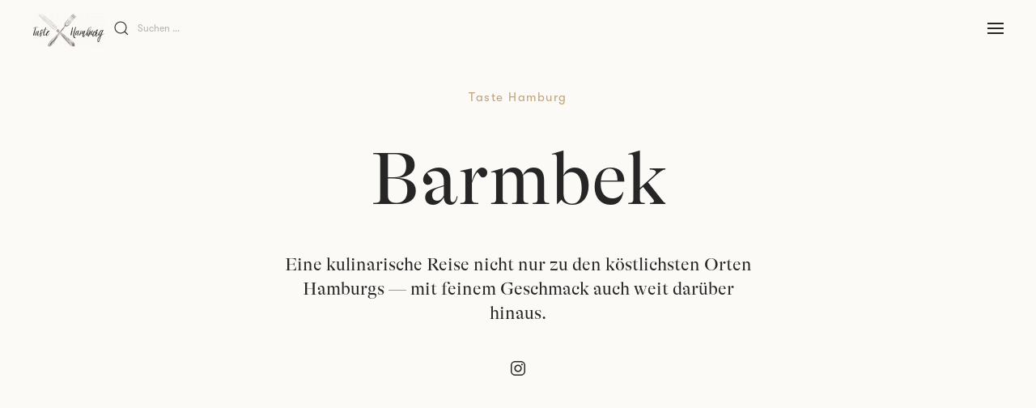

--- FILE ---
content_type: text/html; charset=UTF-8
request_url: https://www.tastehamburg.com/ort/barmbek/
body_size: 9304
content:
<!DOCTYPE html>
<html lang="de">
    <head>
        <meta charset="UTF-8">
        <meta name="viewport" content="width=device-width, initial-scale=1">
        <link rel="icon" href="/wp-content/uploads/2022/05/favicon-96-96-1.png" sizes="any">
                <link rel="apple-touch-icon" href="/wp-content/uploads/2022/05/favicon-180-180.png">
                <meta name='robots' content='index, follow, max-image-preview:large, max-snippet:-1, max-video-preview:-1' />
	<style>img:is([sizes="auto" i], [sizes^="auto," i]) { contain-intrinsic-size: 3000px 1500px }</style>
	
	<!-- This site is optimized with the Yoast SEO plugin v26.8 - https://yoast.com/product/yoast-seo-wordpress/ -->
	<title>Barmbek Archive - Taste Hamburg</title>
	<link rel="canonical" href="https://www.tastehamburg.com/ort/barmbek/" />
	<meta property="og:locale" content="de_DE" />
	<meta property="og:type" content="article" />
	<meta property="og:title" content="Barmbek Archive - Taste Hamburg" />
	<meta property="og:description" content="Eine kulinarische Reise nicht nur zu den köstlichsten Orten Hamburgs — mit feinem Geschmack auch weit darüber hinaus." />
	<meta property="og:url" content="https://www.tastehamburg.com/ort/barmbek/" />
	<meta property="og:site_name" content="Taste Hamburg" />
	<meta name="twitter:card" content="summary_large_image" />
	<script type="application/ld+json" class="yoast-schema-graph">{"@context":"https://schema.org","@graph":[{"@type":"CollectionPage","@id":"https://www.tastehamburg.com/ort/barmbek/","url":"https://www.tastehamburg.com/ort/barmbek/","name":"Barmbek Archive - Taste Hamburg","isPartOf":{"@id":"https://www.tastehamburg.com/#website"},"breadcrumb":{"@id":"https://www.tastehamburg.com/ort/barmbek/#breadcrumb"},"inLanguage":"de"},{"@type":"BreadcrumbList","@id":"https://www.tastehamburg.com/ort/barmbek/#breadcrumb","itemListElement":[{"@type":"ListItem","position":1,"name":"Startseite","item":"https://www.tastehamburg.com/"},{"@type":"ListItem","position":2,"name":"Barmbek"}]},{"@type":"WebSite","@id":"https://www.tastehamburg.com/#website","url":"https://www.tastehamburg.com/","name":"Taste Hamburg","description":"","publisher":{"@id":"https://www.tastehamburg.com/#organization"},"potentialAction":[{"@type":"SearchAction","target":{"@type":"EntryPoint","urlTemplate":"https://www.tastehamburg.com/?s={search_term_string}"},"query-input":{"@type":"PropertyValueSpecification","valueRequired":true,"valueName":"search_term_string"}}],"inLanguage":"de"},{"@type":"Organization","@id":"https://www.tastehamburg.com/#organization","name":"Taste Hamburg","url":"https://www.tastehamburg.com/","logo":{"@type":"ImageObject","inLanguage":"de","@id":"https://www.tastehamburg.com/#/schema/logo/image/","url":"https://www.tastehamburg.com/wp-content/uploads/2022/05/favicon-180-180.png","contentUrl":"https://www.tastehamburg.com/wp-content/uploads/2022/05/favicon-180-180.png","width":180,"height":180,"caption":"Taste Hamburg"},"image":{"@id":"https://www.tastehamburg.com/#/schema/logo/image/"}}]}</script>
	<!-- / Yoast SEO plugin. -->


<link rel='dns-prefetch' href='//www.tastehamburg.com' />
<link rel="alternate" type="application/rss+xml" title="Taste Hamburg &raquo; Feed" href="https://www.tastehamburg.com/feed/" />
<link rel="alternate" type="application/rss+xml" title="Taste Hamburg &raquo; Kommentar-Feed" href="https://www.tastehamburg.com/comments/feed/" />
<link rel="alternate" type="application/rss+xml" title="Taste Hamburg &raquo; Barmbek Schlagwort-Feed" href="https://www.tastehamburg.com/ort/barmbek/feed/" />
<script type="text/javascript">
/* <![CDATA[ */
window._wpemojiSettings = {"baseUrl":"https:\/\/s.w.org\/images\/core\/emoji\/16.0.1\/72x72\/","ext":".png","svgUrl":"https:\/\/s.w.org\/images\/core\/emoji\/16.0.1\/svg\/","svgExt":".svg","source":{"concatemoji":"https:\/\/www.tastehamburg.com\/wp-includes\/js\/wp-emoji-release.min.js?ver=6.8.3"}};
/*! This file is auto-generated */
!function(s,n){var o,i,e;function c(e){try{var t={supportTests:e,timestamp:(new Date).valueOf()};sessionStorage.setItem(o,JSON.stringify(t))}catch(e){}}function p(e,t,n){e.clearRect(0,0,e.canvas.width,e.canvas.height),e.fillText(t,0,0);var t=new Uint32Array(e.getImageData(0,0,e.canvas.width,e.canvas.height).data),a=(e.clearRect(0,0,e.canvas.width,e.canvas.height),e.fillText(n,0,0),new Uint32Array(e.getImageData(0,0,e.canvas.width,e.canvas.height).data));return t.every(function(e,t){return e===a[t]})}function u(e,t){e.clearRect(0,0,e.canvas.width,e.canvas.height),e.fillText(t,0,0);for(var n=e.getImageData(16,16,1,1),a=0;a<n.data.length;a++)if(0!==n.data[a])return!1;return!0}function f(e,t,n,a){switch(t){case"flag":return n(e,"\ud83c\udff3\ufe0f\u200d\u26a7\ufe0f","\ud83c\udff3\ufe0f\u200b\u26a7\ufe0f")?!1:!n(e,"\ud83c\udde8\ud83c\uddf6","\ud83c\udde8\u200b\ud83c\uddf6")&&!n(e,"\ud83c\udff4\udb40\udc67\udb40\udc62\udb40\udc65\udb40\udc6e\udb40\udc67\udb40\udc7f","\ud83c\udff4\u200b\udb40\udc67\u200b\udb40\udc62\u200b\udb40\udc65\u200b\udb40\udc6e\u200b\udb40\udc67\u200b\udb40\udc7f");case"emoji":return!a(e,"\ud83e\udedf")}return!1}function g(e,t,n,a){var r="undefined"!=typeof WorkerGlobalScope&&self instanceof WorkerGlobalScope?new OffscreenCanvas(300,150):s.createElement("canvas"),o=r.getContext("2d",{willReadFrequently:!0}),i=(o.textBaseline="top",o.font="600 32px Arial",{});return e.forEach(function(e){i[e]=t(o,e,n,a)}),i}function t(e){var t=s.createElement("script");t.src=e,t.defer=!0,s.head.appendChild(t)}"undefined"!=typeof Promise&&(o="wpEmojiSettingsSupports",i=["flag","emoji"],n.supports={everything:!0,everythingExceptFlag:!0},e=new Promise(function(e){s.addEventListener("DOMContentLoaded",e,{once:!0})}),new Promise(function(t){var n=function(){try{var e=JSON.parse(sessionStorage.getItem(o));if("object"==typeof e&&"number"==typeof e.timestamp&&(new Date).valueOf()<e.timestamp+604800&&"object"==typeof e.supportTests)return e.supportTests}catch(e){}return null}();if(!n){if("undefined"!=typeof Worker&&"undefined"!=typeof OffscreenCanvas&&"undefined"!=typeof URL&&URL.createObjectURL&&"undefined"!=typeof Blob)try{var e="postMessage("+g.toString()+"("+[JSON.stringify(i),f.toString(),p.toString(),u.toString()].join(",")+"));",a=new Blob([e],{type:"text/javascript"}),r=new Worker(URL.createObjectURL(a),{name:"wpTestEmojiSupports"});return void(r.onmessage=function(e){c(n=e.data),r.terminate(),t(n)})}catch(e){}c(n=g(i,f,p,u))}t(n)}).then(function(e){for(var t in e)n.supports[t]=e[t],n.supports.everything=n.supports.everything&&n.supports[t],"flag"!==t&&(n.supports.everythingExceptFlag=n.supports.everythingExceptFlag&&n.supports[t]);n.supports.everythingExceptFlag=n.supports.everythingExceptFlag&&!n.supports.flag,n.DOMReady=!1,n.readyCallback=function(){n.DOMReady=!0}}).then(function(){return e}).then(function(){var e;n.supports.everything||(n.readyCallback(),(e=n.source||{}).concatemoji?t(e.concatemoji):e.wpemoji&&e.twemoji&&(t(e.twemoji),t(e.wpemoji)))}))}((window,document),window._wpemojiSettings);
/* ]]> */
</script>
<link rel='stylesheet' id='sbi_styles-css' href='https://www.tastehamburg.com/wp-content/plugins/instagram-feed/css/sbi-styles.min.css?ver=6.10.0' type='text/css' media='all' />
<style id='wp-emoji-styles-inline-css' type='text/css'>

	img.wp-smiley, img.emoji {
		display: inline !important;
		border: none !important;
		box-shadow: none !important;
		height: 1em !important;
		width: 1em !important;
		margin: 0 0.07em !important;
		vertical-align: -0.1em !important;
		background: none !important;
		padding: 0 !important;
	}
</style>
<link rel='stylesheet' id='wp-block-library-css' href='https://www.tastehamburg.com/wp-includes/css/dist/block-library/style.min.css?ver=6.8.3' type='text/css' media='all' />
<style id='classic-theme-styles-inline-css' type='text/css'>
/*! This file is auto-generated */
.wp-block-button__link{color:#fff;background-color:#32373c;border-radius:9999px;box-shadow:none;text-decoration:none;padding:calc(.667em + 2px) calc(1.333em + 2px);font-size:1.125em}.wp-block-file__button{background:#32373c;color:#fff;text-decoration:none}
</style>
<style id='global-styles-inline-css' type='text/css'>
:root{--wp--preset--aspect-ratio--square: 1;--wp--preset--aspect-ratio--4-3: 4/3;--wp--preset--aspect-ratio--3-4: 3/4;--wp--preset--aspect-ratio--3-2: 3/2;--wp--preset--aspect-ratio--2-3: 2/3;--wp--preset--aspect-ratio--16-9: 16/9;--wp--preset--aspect-ratio--9-16: 9/16;--wp--preset--color--black: #000000;--wp--preset--color--cyan-bluish-gray: #abb8c3;--wp--preset--color--white: #ffffff;--wp--preset--color--pale-pink: #f78da7;--wp--preset--color--vivid-red: #cf2e2e;--wp--preset--color--luminous-vivid-orange: #ff6900;--wp--preset--color--luminous-vivid-amber: #fcb900;--wp--preset--color--light-green-cyan: #7bdcb5;--wp--preset--color--vivid-green-cyan: #00d084;--wp--preset--color--pale-cyan-blue: #8ed1fc;--wp--preset--color--vivid-cyan-blue: #0693e3;--wp--preset--color--vivid-purple: #9b51e0;--wp--preset--gradient--vivid-cyan-blue-to-vivid-purple: linear-gradient(135deg,rgba(6,147,227,1) 0%,rgb(155,81,224) 100%);--wp--preset--gradient--light-green-cyan-to-vivid-green-cyan: linear-gradient(135deg,rgb(122,220,180) 0%,rgb(0,208,130) 100%);--wp--preset--gradient--luminous-vivid-amber-to-luminous-vivid-orange: linear-gradient(135deg,rgba(252,185,0,1) 0%,rgba(255,105,0,1) 100%);--wp--preset--gradient--luminous-vivid-orange-to-vivid-red: linear-gradient(135deg,rgba(255,105,0,1) 0%,rgb(207,46,46) 100%);--wp--preset--gradient--very-light-gray-to-cyan-bluish-gray: linear-gradient(135deg,rgb(238,238,238) 0%,rgb(169,184,195) 100%);--wp--preset--gradient--cool-to-warm-spectrum: linear-gradient(135deg,rgb(74,234,220) 0%,rgb(151,120,209) 20%,rgb(207,42,186) 40%,rgb(238,44,130) 60%,rgb(251,105,98) 80%,rgb(254,248,76) 100%);--wp--preset--gradient--blush-light-purple: linear-gradient(135deg,rgb(255,206,236) 0%,rgb(152,150,240) 100%);--wp--preset--gradient--blush-bordeaux: linear-gradient(135deg,rgb(254,205,165) 0%,rgb(254,45,45) 50%,rgb(107,0,62) 100%);--wp--preset--gradient--luminous-dusk: linear-gradient(135deg,rgb(255,203,112) 0%,rgb(199,81,192) 50%,rgb(65,88,208) 100%);--wp--preset--gradient--pale-ocean: linear-gradient(135deg,rgb(255,245,203) 0%,rgb(182,227,212) 50%,rgb(51,167,181) 100%);--wp--preset--gradient--electric-grass: linear-gradient(135deg,rgb(202,248,128) 0%,rgb(113,206,126) 100%);--wp--preset--gradient--midnight: linear-gradient(135deg,rgb(2,3,129) 0%,rgb(40,116,252) 100%);--wp--preset--font-size--small: 13px;--wp--preset--font-size--medium: 20px;--wp--preset--font-size--large: 36px;--wp--preset--font-size--x-large: 42px;--wp--preset--spacing--20: 0.44rem;--wp--preset--spacing--30: 0.67rem;--wp--preset--spacing--40: 1rem;--wp--preset--spacing--50: 1.5rem;--wp--preset--spacing--60: 2.25rem;--wp--preset--spacing--70: 3.38rem;--wp--preset--spacing--80: 5.06rem;--wp--preset--shadow--natural: 6px 6px 9px rgba(0, 0, 0, 0.2);--wp--preset--shadow--deep: 12px 12px 50px rgba(0, 0, 0, 0.4);--wp--preset--shadow--sharp: 6px 6px 0px rgba(0, 0, 0, 0.2);--wp--preset--shadow--outlined: 6px 6px 0px -3px rgba(255, 255, 255, 1), 6px 6px rgba(0, 0, 0, 1);--wp--preset--shadow--crisp: 6px 6px 0px rgba(0, 0, 0, 1);}:where(.is-layout-flex){gap: 0.5em;}:where(.is-layout-grid){gap: 0.5em;}body .is-layout-flex{display: flex;}.is-layout-flex{flex-wrap: wrap;align-items: center;}.is-layout-flex > :is(*, div){margin: 0;}body .is-layout-grid{display: grid;}.is-layout-grid > :is(*, div){margin: 0;}:where(.wp-block-columns.is-layout-flex){gap: 2em;}:where(.wp-block-columns.is-layout-grid){gap: 2em;}:where(.wp-block-post-template.is-layout-flex){gap: 1.25em;}:where(.wp-block-post-template.is-layout-grid){gap: 1.25em;}.has-black-color{color: var(--wp--preset--color--black) !important;}.has-cyan-bluish-gray-color{color: var(--wp--preset--color--cyan-bluish-gray) !important;}.has-white-color{color: var(--wp--preset--color--white) !important;}.has-pale-pink-color{color: var(--wp--preset--color--pale-pink) !important;}.has-vivid-red-color{color: var(--wp--preset--color--vivid-red) !important;}.has-luminous-vivid-orange-color{color: var(--wp--preset--color--luminous-vivid-orange) !important;}.has-luminous-vivid-amber-color{color: var(--wp--preset--color--luminous-vivid-amber) !important;}.has-light-green-cyan-color{color: var(--wp--preset--color--light-green-cyan) !important;}.has-vivid-green-cyan-color{color: var(--wp--preset--color--vivid-green-cyan) !important;}.has-pale-cyan-blue-color{color: var(--wp--preset--color--pale-cyan-blue) !important;}.has-vivid-cyan-blue-color{color: var(--wp--preset--color--vivid-cyan-blue) !important;}.has-vivid-purple-color{color: var(--wp--preset--color--vivid-purple) !important;}.has-black-background-color{background-color: var(--wp--preset--color--black) !important;}.has-cyan-bluish-gray-background-color{background-color: var(--wp--preset--color--cyan-bluish-gray) !important;}.has-white-background-color{background-color: var(--wp--preset--color--white) !important;}.has-pale-pink-background-color{background-color: var(--wp--preset--color--pale-pink) !important;}.has-vivid-red-background-color{background-color: var(--wp--preset--color--vivid-red) !important;}.has-luminous-vivid-orange-background-color{background-color: var(--wp--preset--color--luminous-vivid-orange) !important;}.has-luminous-vivid-amber-background-color{background-color: var(--wp--preset--color--luminous-vivid-amber) !important;}.has-light-green-cyan-background-color{background-color: var(--wp--preset--color--light-green-cyan) !important;}.has-vivid-green-cyan-background-color{background-color: var(--wp--preset--color--vivid-green-cyan) !important;}.has-pale-cyan-blue-background-color{background-color: var(--wp--preset--color--pale-cyan-blue) !important;}.has-vivid-cyan-blue-background-color{background-color: var(--wp--preset--color--vivid-cyan-blue) !important;}.has-vivid-purple-background-color{background-color: var(--wp--preset--color--vivid-purple) !important;}.has-black-border-color{border-color: var(--wp--preset--color--black) !important;}.has-cyan-bluish-gray-border-color{border-color: var(--wp--preset--color--cyan-bluish-gray) !important;}.has-white-border-color{border-color: var(--wp--preset--color--white) !important;}.has-pale-pink-border-color{border-color: var(--wp--preset--color--pale-pink) !important;}.has-vivid-red-border-color{border-color: var(--wp--preset--color--vivid-red) !important;}.has-luminous-vivid-orange-border-color{border-color: var(--wp--preset--color--luminous-vivid-orange) !important;}.has-luminous-vivid-amber-border-color{border-color: var(--wp--preset--color--luminous-vivid-amber) !important;}.has-light-green-cyan-border-color{border-color: var(--wp--preset--color--light-green-cyan) !important;}.has-vivid-green-cyan-border-color{border-color: var(--wp--preset--color--vivid-green-cyan) !important;}.has-pale-cyan-blue-border-color{border-color: var(--wp--preset--color--pale-cyan-blue) !important;}.has-vivid-cyan-blue-border-color{border-color: var(--wp--preset--color--vivid-cyan-blue) !important;}.has-vivid-purple-border-color{border-color: var(--wp--preset--color--vivid-purple) !important;}.has-vivid-cyan-blue-to-vivid-purple-gradient-background{background: var(--wp--preset--gradient--vivid-cyan-blue-to-vivid-purple) !important;}.has-light-green-cyan-to-vivid-green-cyan-gradient-background{background: var(--wp--preset--gradient--light-green-cyan-to-vivid-green-cyan) !important;}.has-luminous-vivid-amber-to-luminous-vivid-orange-gradient-background{background: var(--wp--preset--gradient--luminous-vivid-amber-to-luminous-vivid-orange) !important;}.has-luminous-vivid-orange-to-vivid-red-gradient-background{background: var(--wp--preset--gradient--luminous-vivid-orange-to-vivid-red) !important;}.has-very-light-gray-to-cyan-bluish-gray-gradient-background{background: var(--wp--preset--gradient--very-light-gray-to-cyan-bluish-gray) !important;}.has-cool-to-warm-spectrum-gradient-background{background: var(--wp--preset--gradient--cool-to-warm-spectrum) !important;}.has-blush-light-purple-gradient-background{background: var(--wp--preset--gradient--blush-light-purple) !important;}.has-blush-bordeaux-gradient-background{background: var(--wp--preset--gradient--blush-bordeaux) !important;}.has-luminous-dusk-gradient-background{background: var(--wp--preset--gradient--luminous-dusk) !important;}.has-pale-ocean-gradient-background{background: var(--wp--preset--gradient--pale-ocean) !important;}.has-electric-grass-gradient-background{background: var(--wp--preset--gradient--electric-grass) !important;}.has-midnight-gradient-background{background: var(--wp--preset--gradient--midnight) !important;}.has-small-font-size{font-size: var(--wp--preset--font-size--small) !important;}.has-medium-font-size{font-size: var(--wp--preset--font-size--medium) !important;}.has-large-font-size{font-size: var(--wp--preset--font-size--large) !important;}.has-x-large-font-size{font-size: var(--wp--preset--font-size--x-large) !important;}
:where(.wp-block-post-template.is-layout-flex){gap: 1.25em;}:where(.wp-block-post-template.is-layout-grid){gap: 1.25em;}
:where(.wp-block-columns.is-layout-flex){gap: 2em;}:where(.wp-block-columns.is-layout-grid){gap: 2em;}
:root :where(.wp-block-pullquote){font-size: 1.5em;line-height: 1.6;}
</style>
<style id='woocommerce-inline-inline-css' type='text/css'>
.woocommerce form .form-row .required { visibility: visible; }
</style>
<link rel='stylesheet' id='brands-styles-css' href='https://www.tastehamburg.com/wp-content/plugins/woocommerce/assets/css/brands.css?ver=10.3.7' type='text/css' media='all' />
<link rel='stylesheet' id='yootheme-css' href='https://www.tastehamburg.com/wp-content/themes/yootheme/style.css?ver=6.8.3' type='text/css' media='all' />
<link rel='stylesheet' id='child-style-css' href='https://www.tastehamburg.com/wp-content/themes/yootheme-child/style.css?ver=1.0.0' type='text/css' media='all' />
<link rel='stylesheet' id='woocommerce-gzd-layout-css' href='https://www.tastehamburg.com/wp-content/plugins/woocommerce-germanized/build/static/layout-styles.css?ver=3.20.4' type='text/css' media='all' />
<style id='woocommerce-gzd-layout-inline-css' type='text/css'>
.woocommerce-checkout .shop_table { background-color: #eeeeee; } .product p.deposit-packaging-type { font-size: 1.25em !important; } p.woocommerce-shipping-destination { display: none; }
                .wc-gzd-nutri-score-value-a {
                    background: url(https://www.tastehamburg.com/wp-content/plugins/woocommerce-germanized/assets/images/nutri-score-a.svg) no-repeat;
                }
                .wc-gzd-nutri-score-value-b {
                    background: url(https://www.tastehamburg.com/wp-content/plugins/woocommerce-germanized/assets/images/nutri-score-b.svg) no-repeat;
                }
                .wc-gzd-nutri-score-value-c {
                    background: url(https://www.tastehamburg.com/wp-content/plugins/woocommerce-germanized/assets/images/nutri-score-c.svg) no-repeat;
                }
                .wc-gzd-nutri-score-value-d {
                    background: url(https://www.tastehamburg.com/wp-content/plugins/woocommerce-germanized/assets/images/nutri-score-d.svg) no-repeat;
                }
                .wc-gzd-nutri-score-value-e {
                    background: url(https://www.tastehamburg.com/wp-content/plugins/woocommerce-germanized/assets/images/nutri-score-e.svg) no-repeat;
                }
            
</style>
<link href="https://www.tastehamburg.com/wp-content/themes/yootheme-child/css/theme.1.css?ver=1730734351" rel="stylesheet">
<link href="https://www.tastehamburg.com/wp-content/themes/yootheme-child/css/custom.css?ver=4.3.5" rel="stylesheet">
<script type="text/javascript" src="https://www.tastehamburg.com/wp-includes/js/jquery/jquery.min.js?ver=3.7.1" id="jquery-core-js"></script>
<script type="text/javascript" src="https://www.tastehamburg.com/wp-includes/js/jquery/jquery-migrate.min.js?ver=3.4.1" id="jquery-migrate-js"></script>
<script type="text/javascript" src="https://www.tastehamburg.com/wp-content/plugins/woocommerce/assets/js/jquery-blockui/jquery.blockUI.min.js?ver=2.7.0-wc.10.3.7" id="wc-jquery-blockui-js" defer="defer" data-wp-strategy="defer"></script>
<script type="text/javascript" id="wc-add-to-cart-js-extra">
/* <![CDATA[ */
var wc_add_to_cart_params = {"ajax_url":"\/wp-admin\/admin-ajax.php","wc_ajax_url":"\/?wc-ajax=%%endpoint%%","i18n_view_cart":"Warenkorb anzeigen","cart_url":"https:\/\/www.tastehamburg.com\/warenkorb\/","is_cart":"","cart_redirect_after_add":"yes"};
/* ]]> */
</script>
<script type="text/javascript" src="https://www.tastehamburg.com/wp-content/plugins/woocommerce/assets/js/frontend/add-to-cart.min.js?ver=10.3.7" id="wc-add-to-cart-js" defer="defer" data-wp-strategy="defer"></script>
<script type="text/javascript" src="https://www.tastehamburg.com/wp-content/plugins/woocommerce/assets/js/js-cookie/js.cookie.min.js?ver=2.1.4-wc.10.3.7" id="wc-js-cookie-js" defer="defer" data-wp-strategy="defer"></script>
<script type="text/javascript" id="woocommerce-js-extra">
/* <![CDATA[ */
var woocommerce_params = {"ajax_url":"\/wp-admin\/admin-ajax.php","wc_ajax_url":"\/?wc-ajax=%%endpoint%%","i18n_password_show":"Passwort anzeigen","i18n_password_hide":"Passwort ausblenden"};
/* ]]> */
</script>
<script type="text/javascript" src="https://www.tastehamburg.com/wp-content/plugins/woocommerce/assets/js/frontend/woocommerce.min.js?ver=10.3.7" id="woocommerce-js" defer="defer" data-wp-strategy="defer"></script>
<link rel="https://api.w.org/" href="https://www.tastehamburg.com/wp-json/" /><link rel="alternate" title="JSON" type="application/json" href="https://www.tastehamburg.com/wp-json/wp/v2/tags/61" /><link rel="EditURI" type="application/rsd+xml" title="RSD" href="https://www.tastehamburg.com/xmlrpc.php?rsd" />
<meta name="generator" content="WordPress 6.8.3" />
<meta name="generator" content="WooCommerce 10.3.7" />
	<noscript><style>.woocommerce-product-gallery{ opacity: 1 !important; }</style></noscript>
	<script src="https://www.tastehamburg.com/wp-content/themes/yootheme/packages/theme-cookie/app/cookie.min.js?ver=4.3.5" defer></script>
<script src="https://www.tastehamburg.com/wp-content/themes/yootheme/vendor/assets/uikit/dist/js/uikit.min.js?ver=4.3.5"></script>
<script src="https://www.tastehamburg.com/wp-content/themes/yootheme/vendor/assets/uikit/dist/js/uikit-icons-joline.min.js?ver=4.3.5"></script>
<script src="https://www.tastehamburg.com/wp-content/themes/yootheme/js/theme.js?ver=4.3.5"></script>
<script>window.yootheme ||= {}; var $theme = yootheme.theme = {"i18n":{"close":{"label":"Close"},"totop":{"label":"Back to top"},"marker":{"label":"Open"},"navbarToggleIcon":{"label":"Open menu"},"paginationPrevious":{"label":"Previous page"},"paginationNext":{"label":"Next page"},"searchIcon":{"toggle":"Open Search","submit":"Submit Search"},"slider":{"next":"Next slide","previous":"Previous slide","slideX":"Slide %s","slideLabel":"%s of %s"},"slideshow":{"next":"Next slide","previous":"Previous slide","slideX":"Slide %s","slideLabel":"%s of %s"},"lightboxPanel":{"next":"Next slide","previous":"Previous slide","slideLabel":"%s of %s","close":"Close"}},"cookie":{"mode":"consent","template":"<div class=\"tm-cookie-banner uk-section uk-section-xsmall uk-section-default uk-position-bottom uk-position-fixed\">\n        <div class=\"uk-container uk-container-expand uk-text-center\">\n\n            <p>Durch die Nutzung dieser Website stimmen Sie der Verwendung von <a href=\"\/datenschutz\/\">Cookies<\/a> zu.<\/p>\n                            <button type=\"button\" class=\"js-accept uk-button uk-button-secondary uk-margin-small-left\" data-uk-toggle=\"target: !.uk-section; animation: true\">Zustimmen<\/button>\n            \n                        <button type=\"button\" class=\"js-reject uk-button uk-button-default uk-margin-small-left\" data-uk-toggle=\"target: !.uk-section; animation: true\">Nein, danke.<\/button>\n            \n        <\/div>\n    <\/div>","position":"bottom"}};</script>
<link rel="icon" href="/wp-content/uploads/2022/05/favicon-96-96-1.png" sizes="any">
<link rel="apple-touch-icon" href="/wp-content/uploads/2022/05/favicon-180-180.png">
		<style type="text/css" id="wp-custom-css">
			.tm-header-mobile .uk-sticky:not(.uk-sticky-fixed) 
.uk-navbar-container 
{
    background-color: transparent;
    margin-bottom: 0px;
}
.wp-caption {
	width:100%!important;
	margin: 50px 0px 50px 0px;
}

.wp-caption-text { 
	font-size: 13px;
	line-height: 1.4;
	font-family: Inter;
	font-weight: 400;
	color: #7e7e7e;
	padding-top: 14px;
}
.woocommerce-checkout-review-order button {
    width: 100%;
    margin-top: 20px;
    padding: 0 0px;
    line-height: 53px;
    font-size: 12px;
}
.uk-nav-default>li.uk-active>a {
    color: #bfa279;
    font-size: 20px;
}
.product p.wc-gzd-additional-info {
	display:none;
}
.woocommerce table.shop_table :not(thead)>th, .woocommerce table.shop_table td {
    padding: 16px 12px;
    vertical-align: middle;
    background-color: white;
	color:#262626;
}
.woocommerce-gzd-checkout #order_review_heading {
    display: none;
    float: left;
}
.paypal-button-row.paypal-button-layout-vertical {
    margin-top: 20px!important;
    margin-bottom: 14px;
}
.paypal-button.paypal-button-shape-pill {
    margin-top: 20px!important;
    margin-bottom: 14px;
}
.coupon input.input-text, div.coupon,.woocommerce-message {
    display:none;
}
		</style>
		    </head>
    <body class="archive tag tag-barmbek tag-61 wp-custom-logo wp-theme-yootheme wp-child-theme-yootheme-child  theme-yootheme woocommerce-no-js">

        
        <div class="uk-hidden-visually uk-notification uk-notification-top-left uk-width-auto">
            <div class="uk-notification-message">
                <a href="#tm-main">Skip to main content</a>
            </div>
        </div>

        
        
        <div class="tm-page">

                        


<header class="tm-header-mobile uk-hidden@m tm-header-overlay" uk-header uk-inverse="target: .uk-navbar-container; sel-active: .uk-navbar-transparent">


        <div uk-sticky show-on-up animation="uk-animation-slide-top" cls-active="uk-navbar-sticky" sel-target=".uk-navbar-container" cls-inactive="uk-navbar-transparent" tm-section-start>
    
        <div class="uk-navbar-container">

            <div class="uk-container uk-container-expand">
                <nav class="uk-navbar" uk-navbar="{&quot;align&quot;:&quot;left&quot;,&quot;container&quot;:&quot;.tm-header-mobile &gt; [uk-sticky]&quot;,&quot;boundary&quot;:&quot;.tm-header-mobile .uk-navbar-container&quot;}">

                                        <div class="uk-navbar-left">

                                                    <a href="https://www.tastehamburg.com/" aria-label="Back to home" class="uk-logo uk-navbar-item">
    <picture>
<source type="image/webp" srcset="/wp-content/themes/yootheme/cache/50/Taste-Hamburg-Logo-invert-50bebb70.webp 80w, /wp-content/themes/yootheme/cache/29/Taste-Hamburg-Logo-invert-29ccafc8.webp 160w" sizes="(min-width: 80px) 80px">
<img alt loading="eager" src="/wp-content/themes/yootheme/cache/89/Taste-Hamburg-Logo-invert-89249895.png" width="80" height="39">
</picture></a>                        
                        
                    </div>
                    
                    
                                        <div class="uk-navbar-right">

                                                                            
                        <a uk-toggle href="#tm-dialog-mobile" class="uk-navbar-toggle">

        
        <div uk-navbar-toggle-icon></div>

        
    </a>
                    </div>
                    
                </nav>
            </div>

        </div>

        </div>
    



        <div id="tm-dialog-mobile" uk-offcanvas="container: true; overlay: true" mode="slide" flip>
        <div class="uk-offcanvas-bar uk-flex uk-flex-column">

                        <button class="uk-offcanvas-close uk-close-large" type="button" uk-close uk-toggle="cls: uk-close-large; mode: media; media: @s"></button>
            
                        <div class="uk-margin-auto-bottom">
                
<div class="uk-grid uk-child-width-1-1" uk-grid>    <div>
<div class="uk-panel widget widget_nav_menu" id="nav_menu-2">

    
    
<ul class="uk-nav uk-nav-primary uk-nav-">
    
	<li class="menu-item menu-item-type-taxonomy menu-item-object-post_tag menu-item-has-children uk-parent"><a href="https://www.tastehamburg.com/ort/hamburg/"> Hamburg</a>
	<ul class="uk-nav-sub">

		<li class="menu-item menu-item-type-taxonomy menu-item-object-category"><a href="https://www.tastehamburg.com/art/morgenmensch/"> Morgenmensch</a></li>
		<li class="menu-item menu-item-type-taxonomy menu-item-object-category"><a href="https://www.tastehamburg.com/art/a-la-tuer/"> À la Tür</a></li>
		<li class="menu-item menu-item-type-taxonomy menu-item-object-category"><a href="https://www.tastehamburg.com/art/klein-und-fein/"> Klein und fein</a></li>
		<li class="menu-item menu-item-type-taxonomy menu-item-object-category"><a href="https://www.tastehamburg.com/art/mahl-anders/"> Mahl anders</a></li></ul></li>
	<li class="menu-item menu-item-type-taxonomy menu-item-object-category menu-item-has-children uk-parent"><a href="https://www.tastehamburg.com/art/sternensammler/"> Sternen­sammler</a>
	<ul class="uk-nav-sub">

		<li class="menu-item menu-item-type-taxonomy menu-item-object-category"><a href="https://www.tastehamburg.com/art/sternensammler/drei-michelin-sterne/"> Michelin***</a></li>
		<li class="menu-item menu-item-type-taxonomy menu-item-object-category"><a href="https://www.tastehamburg.com/art/sternensammler/zwei-michelin-sterne/"> Michelin**</a></li>
		<li class="menu-item menu-item-type-taxonomy menu-item-object-category"><a href="https://www.tastehamburg.com/art/sternensammler/ein-michelin-stern/"> Michelin*</a></li></ul></li>
	<li class="menu-item menu-item-type-taxonomy menu-item-object-category menu-item-has-children uk-parent"><a href="https://www.tastehamburg.com/art/gaumenreise/"> Gaumenreise</a>
	<ul class="uk-nav-sub">

		<li class="menu-item menu-item-type-taxonomy menu-item-object-post_tag"><a href="https://www.tastehamburg.com/ort/berlin/"> Berlin</a></li>
		<li class="menu-item menu-item-type-taxonomy menu-item-object-post_tag"><a href="https://www.tastehamburg.com/ort/sylt/"> Sylt</a></li>
		<li class="menu-item menu-item-type-taxonomy menu-item-object-post_tag"><a href="https://www.tastehamburg.com/ort/stockholm/"> Stockholm</a></li>
		<li class="menu-item menu-item-type-taxonomy menu-item-object-post_tag"><a href="https://www.tastehamburg.com/ort/zuerich/"> Zürich</a></li>
		<li class="menu-item menu-item-type-taxonomy menu-item-object-post_tag"><a href="https://www.tastehamburg.com/ort/daenemark/"> Dänemark</a></li>
		<li class="menu-item menu-item-type-taxonomy menu-item-object-post_tag"><a href="https://www.tastehamburg.com/ort/oesterreich/"> Österreich</a></li>
		<li class="menu-item menu-item-type-taxonomy menu-item-object-post_tag"><a href="https://www.tastehamburg.com/ort/italien/"> Italien</a></li></ul></li>
	<li class="menu-item menu-item-type-post_type menu-item-object-page menu-item-has-children uk-parent"><a href="https://www.tastehamburg.com/ueber-mich/"> Über mich</a>
	<ul class="uk-nav-sub">

		<li class="menu-item menu-item-type-post_type menu-item-object-page"><a href="https://www.tastehamburg.com/presse/"> In der Presse</a></li>
		<li class="menu-item menu-item-type-post_type menu-item-object-page menu-item-privacy-policy"><a href="https://www.tastehamburg.com/datenschutzerklaerung/"> Datenschutz</a></li>
		<li class="menu-item menu-item-type-post_type menu-item-object-page"><a href="https://www.tastehamburg.com/impressum/"> Impressum</a></li>
		<li class="menu-item menu-item-type-post_type menu-item-object-page"><a href="https://www.tastehamburg.com/ueber-mich/"> Kontakt</a></li></ul></li>
	<li class="menu-item menu-item-type-post_type menu-item-object-page current_page_parent uk-active"><a href="https://www.tastehamburg.com/artikel/"> Artikel</a></li>
	<li class="menu-item menu-item-type-post_type menu-item-object-page"><a href="https://www.tastehamburg.com/restaurants/"> Restaurants</a></li></ul>

</div>
</div>    <div>
<div class="uk-panel widget widget_search" id="search-4">

    
    

    <form id="search-0" action="https://www.tastehamburg.com" method="get" role="search" class="uk-search uk-search-default uk-width-1-1"><span uk-search-icon></span><input name="s" placeholder="Suchen &hellip;" required aria-label="Suchen &hellip;" type="search" class="uk-search-input"></form>






</div>
</div></div>            </div>
            
            
        </div>
    </div>
    
    
    

</header>




<header class="tm-header uk-visible@m tm-header-overlay" uk-header uk-inverse="target: .uk-navbar-container, .tm-headerbar; sel-active: .uk-navbar-transparent, .tm-headerbar">



        <div uk-sticky media="@m" show-on-up animation="uk-animation-slide-top" cls-active="uk-navbar-sticky" sel-target=".uk-navbar-container" cls-inactive="uk-navbar-transparent" tm-section-start>
    
        <div class="uk-navbar-container">

            <div class="uk-container uk-container-expand">
                <nav class="uk-navbar" uk-navbar="{&quot;align&quot;:&quot;left&quot;,&quot;container&quot;:&quot;.tm-header &gt; [uk-sticky]&quot;,&quot;boundary&quot;:&quot;.tm-header .uk-navbar-container&quot;}">

                                        <div class="uk-navbar-left">

                                                    <a href="https://www.tastehamburg.com/" aria-label="Back to home" class="uk-logo uk-navbar-item">
    <picture>
<source type="image/webp" srcset="/wp-content/themes/yootheme/cache/e9/Taste-Hamburg-Logo-invert-e9456098.webp 90w, /wp-content/themes/yootheme/cache/3e/Taste-Hamburg-Logo-invert-3e7ce3a8.webp 180w" sizes="(min-width: 90px) 90px">
<img alt loading="eager" src="/wp-content/themes/yootheme/cache/30/Taste-Hamburg-Logo-invert-30df437d.png" width="90" height="44">
</picture></a>                        
                                                    
<div class="uk-navbar-item widget widget_search" id="search-7">

    
    

    <form id="search-1" action="https://www.tastehamburg.com" method="get" role="search" class="uk-search uk-search-default"><span uk-search-icon></span><input name="s" placeholder="Suchen &hellip;" required aria-label="Suchen &hellip;" type="search" class="uk-search-input"></form>






</div>
                        
                        
                    </div>
                    
                    
                                        <div class="uk-navbar-right">

                        
                                                    <a uk-toggle href="#tm-dialog" class="uk-navbar-toggle">

        
        <div uk-navbar-toggle-icon></div>

        
    </a>                        
                    </div>
                    
                </nav>
            </div>

        </div>

        </div>
    






        <div id="tm-dialog" uk-offcanvas="container: true" mode="slide" flip>
        <div class="uk-offcanvas-bar uk-flex uk-flex-column">

            <button class="uk-offcanvas-close uk-close-large" type="button" uk-close uk-toggle="cls: uk-close-large; mode: media; media: @s"></button>

                        <div class="uk-margin-auto-bottom tm-height-expand">
                
<div class="uk-panel widget widget_nav_menu" id="nav_menu-6">

    
    
<ul class="uk-nav uk-nav-primary uk-nav-">
    
	<li class="menu-item menu-item-type-taxonomy menu-item-object-post_tag menu-item-has-children uk-parent"><a href="https://www.tastehamburg.com/ort/hamburg/"> Hamburg</a>
	<ul class="uk-nav-sub">

		<li class="menu-item menu-item-type-taxonomy menu-item-object-category"><a href="https://www.tastehamburg.com/art/morgenmensch/"> Morgenmensch</a></li>
		<li class="menu-item menu-item-type-taxonomy menu-item-object-category"><a href="https://www.tastehamburg.com/art/a-la-tuer/"> À la Tür</a></li>
		<li class="menu-item menu-item-type-taxonomy menu-item-object-category"><a href="https://www.tastehamburg.com/art/klein-und-fein/"> Klein und fein</a></li>
		<li class="menu-item menu-item-type-taxonomy menu-item-object-category"><a href="https://www.tastehamburg.com/art/mahl-anders/"> Mahl anders</a></li></ul></li>
	<li class="menu-item menu-item-type-taxonomy menu-item-object-category menu-item-has-children uk-parent"><a href="https://www.tastehamburg.com/art/sternensammler/"> Sternen­sammler</a>
	<ul class="uk-nav-sub">

		<li class="menu-item menu-item-type-taxonomy menu-item-object-category"><a href="https://www.tastehamburg.com/art/sternensammler/drei-michelin-sterne/"> Michelin***</a></li>
		<li class="menu-item menu-item-type-taxonomy menu-item-object-category"><a href="https://www.tastehamburg.com/art/sternensammler/zwei-michelin-sterne/"> Michelin**</a></li>
		<li class="menu-item menu-item-type-taxonomy menu-item-object-category"><a href="https://www.tastehamburg.com/art/sternensammler/ein-michelin-stern/"> Michelin*</a></li></ul></li>
	<li class="menu-item menu-item-type-taxonomy menu-item-object-category menu-item-has-children uk-parent"><a href="https://www.tastehamburg.com/art/gaumenreise/"> Gaumenreise</a>
	<ul class="uk-nav-sub">

		<li class="menu-item menu-item-type-taxonomy menu-item-object-post_tag"><a href="https://www.tastehamburg.com/ort/berlin/"> Berlin</a></li>
		<li class="menu-item menu-item-type-taxonomy menu-item-object-post_tag"><a href="https://www.tastehamburg.com/ort/sylt/"> Sylt</a></li>
		<li class="menu-item menu-item-type-taxonomy menu-item-object-post_tag"><a href="https://www.tastehamburg.com/ort/stockholm/"> Stockholm</a></li>
		<li class="menu-item menu-item-type-taxonomy menu-item-object-post_tag"><a href="https://www.tastehamburg.com/ort/zuerich/"> Zürich</a></li>
		<li class="menu-item menu-item-type-taxonomy menu-item-object-post_tag"><a href="https://www.tastehamburg.com/ort/daenemark/"> Dänemark</a></li>
		<li class="menu-item menu-item-type-taxonomy menu-item-object-post_tag"><a href="https://www.tastehamburg.com/ort/oesterreich/"> Österreich</a></li>
		<li class="menu-item menu-item-type-taxonomy menu-item-object-post_tag"><a href="https://www.tastehamburg.com/ort/italien/"> Italien</a></li></ul></li>
	<li class="menu-item menu-item-type-post_type menu-item-object-page menu-item-has-children uk-parent"><a href="https://www.tastehamburg.com/ueber-mich/"> Über mich</a>
	<ul class="uk-nav-sub">

		<li class="menu-item menu-item-type-post_type menu-item-object-page"><a href="https://www.tastehamburg.com/presse/"> In der Presse</a></li>
		<li class="menu-item menu-item-type-post_type menu-item-object-page menu-item-privacy-policy"><a href="https://www.tastehamburg.com/datenschutzerklaerung/"> Datenschutz</a></li>
		<li class="menu-item menu-item-type-post_type menu-item-object-page"><a href="https://www.tastehamburg.com/impressum/"> Impressum</a></li>
		<li class="menu-item menu-item-type-post_type menu-item-object-page"><a href="https://www.tastehamburg.com/ueber-mich/"> Kontakt</a></li></ul></li>
	<li class="menu-item menu-item-type-post_type menu-item-object-page current_page_parent uk-active"><a href="https://www.tastehamburg.com/artikel/"> Artikel</a></li>
	<li class="menu-item menu-item-type-post_type menu-item-object-page"><a href="https://www.tastehamburg.com/restaurants/"> Restaurants</a></li></ul>

</div>
            </div>
            
            
        </div>
    </div>
    
    
    


</header>

            
            
            <main id="tm-main" >

                <!-- Builder #template-SZxl3CcL -->
<div class="uk-section-muted uk-inverse-dark uk-section uk-section-small" uk-scrollspy="target: [uk-scrollspy-class]; cls: uk-animation-slide-bottom-small; delay: 200;">
    
        
        
        
            
                                <div class="uk-container">                
                    <div class="uk-grid tm-grid-expand uk-child-width-1-1 uk-margin-xlarge">
<div class="uk-width-1-1">
    
        
            
            
            
                
                    <div class="uk-panel uk-text-meta uk-margin uk-text-center" uk-scrollspy-class><p><a href="https://tastehamburg.com/">Taste Hamburg</a></p></div>
<h1 class="uk-heading-large uk-position-relative uk-margin-medium uk-text-center" uk-scrollspy-class>        Barmbek    </h1>
<h3 class="uk-h3 uk-margin-medium uk-width-xlarge uk-margin-auto uk-text-center" uk-scrollspy-class>        Eine kulinarische Reise nicht nur zu den köstlichsten Orten Hamburgs —
mit feinem Geschmack auch weit darüber hinaus.    </h3>
<div class="uk-position-relative uk-margin-xlarge uk-margin-remove-top uk-text-center" style="z-index: 3;" uk-scrollspy-class>    <div class="uk-child-width-auto uk-grid-small uk-flex-inline" uk-grid>
            <div>
<a class="el-link uk-link-text" href="https://www.instagram.com/tastehamburg/" target="_blank" rel="noreferrer"><span uk-icon="icon: instagram;"></span></a></div>
    
    </div></div>
                
            
        
    
</div></div>
                                </div>                
            
        
    
</div>        
            </main>

            
                        <footer>
                <!-- Builder #footer -->
<div class="uk-section-default uk-section uk-section-small" uk-scrollspy="target: [uk-scrollspy-class]; cls: uk-animation-slide-bottom-small; delay: 200;">
    
        
        
        
            
                                <div class="uk-container">                
                    <div class="uk-grid tm-grid-expand uk-child-width-1-1 uk-grid-margin">
<div class="uk-width-1-1">
    
        
            
            
            
                
                    
<div class="uk-margin uk-width-xlarge uk-margin-auto uk-text-center" uk-scrollspy-class><a href="#" uk-totop uk-scroll></a></div>
                
            
        
    
</div></div>
                                </div>                
            
        
    
</div>            </footer>
            
        </div>

        
        <script type="speculationrules">
{"prefetch":[{"source":"document","where":{"and":[{"href_matches":"\/*"},{"not":{"href_matches":["\/wp-*.php","\/wp-admin\/*","\/wp-content\/uploads\/*","\/wp-content\/*","\/wp-content\/plugins\/*","\/wp-content\/themes\/yootheme-child\/*","\/wp-content\/themes\/yootheme\/*","\/*\\?(.+)"]}},{"not":{"selector_matches":"a[rel~=\"nofollow\"]"}},{"not":{"selector_matches":".no-prefetch, .no-prefetch a"}}]},"eagerness":"conservative"}]}
</script>
<!-- Instagram Feed JS -->
<script type="text/javascript">
var sbiajaxurl = "https://www.tastehamburg.com/wp-admin/admin-ajax.php";
</script>
	<script type='text/javascript'>
		(function () {
			var c = document.body.className;
			c = c.replace(/woocommerce-no-js/, 'woocommerce-js');
			document.body.className = c;
		})();
	</script>
	<link rel='stylesheet' id='wc-blocks-style-css' href='https://www.tastehamburg.com/wp-content/plugins/woocommerce/assets/client/blocks/wc-blocks.css?ver=wc-10.3.7' type='text/css' media='all' />
<script type="text/javascript" src="https://www.tastehamburg.com/wp-content/plugins/woocommerce/assets/js/sourcebuster/sourcebuster.min.js?ver=10.3.7" id="sourcebuster-js-js"></script>
<script type="text/javascript" id="wc-order-attribution-js-extra">
/* <![CDATA[ */
var wc_order_attribution = {"params":{"lifetime":1.0e-5,"session":30,"base64":false,"ajaxurl":"https:\/\/www.tastehamburg.com\/wp-admin\/admin-ajax.php","prefix":"wc_order_attribution_","allowTracking":true},"fields":{"source_type":"current.typ","referrer":"current_add.rf","utm_campaign":"current.cmp","utm_source":"current.src","utm_medium":"current.mdm","utm_content":"current.cnt","utm_id":"current.id","utm_term":"current.trm","utm_source_platform":"current.plt","utm_creative_format":"current.fmt","utm_marketing_tactic":"current.tct","session_entry":"current_add.ep","session_start_time":"current_add.fd","session_pages":"session.pgs","session_count":"udata.vst","user_agent":"udata.uag"}};
/* ]]> */
</script>
<script type="text/javascript" src="https://www.tastehamburg.com/wp-content/plugins/woocommerce/assets/js/frontend/order-attribution.min.js?ver=10.3.7" id="wc-order-attribution-js"></script>
    </body>
</html>


--- FILE ---
content_type: text/css
request_url: https://www.tastehamburg.com/wp-content/themes/yootheme-child/style.css?ver=1.0.0
body_size: 734
content:
/*
 Theme Name:   tastehamburg.com
 Template:     yootheme
 Author:       Tom Greis, Paulina Seroczynska
 Description:  Custom theme for tastehamburg.com
 Version:      1.0.0
 Text Domain:  yootheme-child
*/

.teaser-text {
	font-size: 22px;
	line-height: 1.4;
	font-family: GT Alpina FS;
	font-weight: 400;
}

.wp-caption {
	width:100%;
	margin: 50px 0px 50px 0px;
}

.wp-caption-text { 
	font-size: 13px;
	line-height: 1.4;
	font-family: Inter;
	font-weight: 400;
	color: #7e7e7e;
	padding-top: 14px;
}

.imageStandard {
		margin: 40px 0px 50px 0px;
}

.imageMedium {
		margin: 40px 0px 50px 0px;
}

.imageExpand {
		margin: 40px 0px 50px 0px;
}

@media (min-width:1256px) {
	
	.imageStandard {
		width:100%;
	}
	
	.imageMedium {
		width:120%;
		margin-left: -10%;
	}
	
	.imageExpand {
		width:140%;
		margin-left: -20%;
	}
}



--- FILE ---
content_type: text/css
request_url: https://www.tastehamburg.com/wp-content/themes/yootheme-child/css/custom.css?ver=4.3.5
body_size: 1152
content:
@font-face {
    font-family: 'GT Alpina FS';
    src: url('../fonts/GT-Alpina-Fine-Standard-Regular.eot');
    src: url('../fonts/GT-Alpina-Fine-Standard-Regular.eot?#iefix') format('embedded-opentype'),
         url('../fonts/GT-Alpina-Fine-Standard-Regular.woff') format('woff'),
         url('../fonts/GT-Alpina-Fine-Standard-Regular.ttf') format('truetype'),
         url('../fonts/GT-Alpina-Fine-Standard-Regular.svg#GT-Alpina-FS') format('svg');
}

@font-face {
    font-family: 'GT Walsheim';
    src: url('../fonts/GT-Walsheim-Regular.eot');
    src: url('../fonts/GT-Walsheim-Regular.eot?#iefix') format('embedded-opentype'),
         url('../fonts/GT-Walsheim-Regular.woff') format('woff'),
         url('../fonts/GT-Walsheim-Regular.ttf') format('truetype'),
         url('../fonts/GT-Walsheim-Regular.svg#GT-Walsheim') format('svg');

}

@font-face {
    font-family: 'GT Walsheim Light';
    src: url('../fonts/GT-Walsheim-Light.eot');
    src: url('../fonts/GT-Walsheim-Light.eot?#iefix') format('embedded-opentype'),
         url('../fonts/GT-Walsheim-Light.woff') format('woff'),
         url('../fonts/GT-Walsheim-Light.ttf') format('truetype'),
         url('../fonts/GT-Walsheim-Light.svg#GT-Walsheim-Light') format('svg');

}
